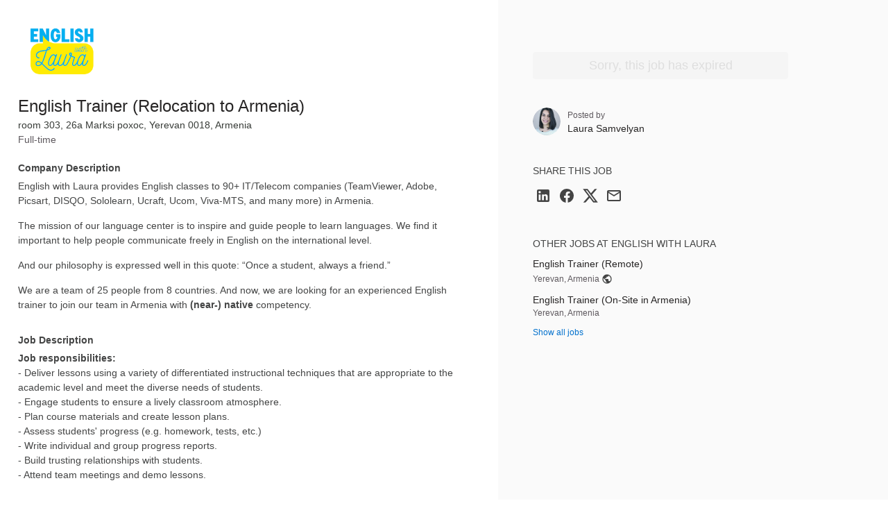

--- FILE ---
content_type: text/html; charset=utf-8
request_url: https://jobs.smartrecruiters.com/jobad/companies/EnglishWithLaura/jobs/4246725674/other-jobs?lang=en&dcr_ci=EnglishWithLaura
body_size: 676
content:
<h2 class="widget-title">Other jobs at English with Laura</h2><ul class="widget-list"><li><a class="details link--block" data-sr-track="other-job" data-sr-track-name="English Trainer (Remote)" href="/EnglishWithLaura/744000020086325-english-trainer-remote-" title="English Trainer (Remote)"><p class="details-title font--medium link--block-target truncate">English Trainer (Remote)</p></a><div style="display: flex; align-items: center;"><span class="details-desc">Yerevan, Armenia</span><spl-icon class="margin--left--xs" src="M17.9,17.39C17.64,16.59 16.89,16 16,16H15V13A1,1 0 0,0 14,12H8V10H10A1,1 0 0,0 11,9V7H13A2,2 0 0,0 15,5V4.59C17.93,5.77 20,8.64 20,12C20,14.08 19.2,15.97 17.9,17.39M11,19.93C7.05,19.44 4,16.08 4,12C4,11.38 4.08,10.78 4.21,10.21L9,15V16A2,2 0 0,0 11,18M12,2A10,10 0 0,0 2,12A10,10 0 0,0 12,22A10,10 0 0,0 22,12A10,10 0 0,0 12,2Z" size="xsmall" title="Employees can work remotely"></spl-icon></div></li><li><a class="details link--block" data-sr-track="other-job" data-sr-track-name="English Trainer (On-Site in Armenia)" href="/EnglishWithLaura/743999920136213-english-trainer-on-site-in-armenia-" title="English Trainer (On-Site in Armenia)"><p class="details-title font--medium link--block-target truncate">English Trainer (On-Site in Armenia)</p></a><p class="details-desc">Yerevan, Armenia</p></li><li><a data-sr-track="other-all" href="https://careers.smartrecruiters.com/EnglishWithLaura">Show all jobs</a></li></ul>